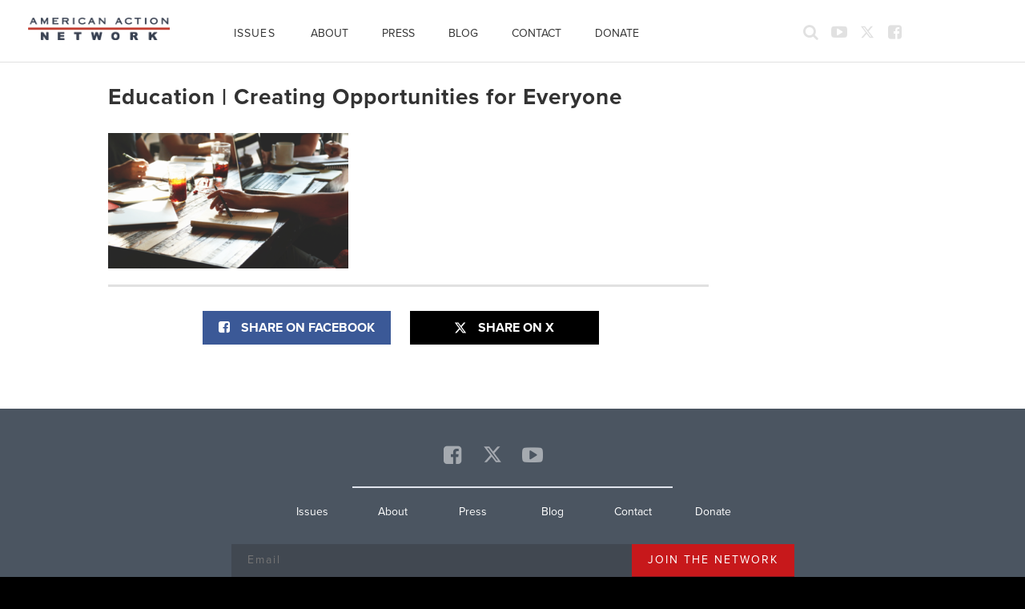

--- FILE ---
content_type: text/javascript
request_url: https://www.americanactionnetwork.org/wp-content/themes/generic/js/script.min.js?ver=1768497151
body_size: 14348
content:
if((u=>{var f=u(window);function g(){u(window).innerWidth()<992?setTimeout(g,5e3):!0!==window.__quote_interacted_with&&(!0!==window.__quote_pause&&(window.__quote_dot_index=(window.__quote_dot_index+1)%u(".quote-dot").length,m(u(u(".quote-dot").get(window.__quote_dot_index)),!1)),setTimeout(g,5e3))}function m(t,e){var i;e&&(window.__quote_interacted_with=!0),!e&&window.__quote_interacted_with||(i=t.attr("id").split("-").slice(-1)[0],u(".fa-circle").hide(),u(".fa-circle-thin").show(),t.find(".fa-circle-thin").hide(),t.find(".fa-circle").show(),u(".quote:visible").fadeOut(200,function(){u(".quote").hide(),u("#quote-"+i).fadeIn(200)}))}u(document),u(document.body),window.__quote_interacted_with=!1,window.__quote_dot_index=0,window.__quote_pause=!1,u(function(){var t,e,i,o,l,d,n,s,a,r,h,c,p;u(".take-action-menu-item").hover(function(){u(this).next().show()},function(){u(this).next().hide()}),u(".newsblog-menu-item").hover(function(){u(this).next().show()},function(){u(this).next().hide()}),(t=u(".menu-desktop-container")).find(".social-item.search").click(function(){t.addClass("expanded"),t.find(".fa-search").parent("a").fadeOut(125,function(){u(this).next("form").fadeIn(125,function(){u(this).find('input[type="text"]').focus()})})}),e=u(".mobile-menu-item-closed"),i=u(".mobile-menu-item-opened"),o=u(".mobile-menu-flyout"),e.click(function(t){return t.preventDefault(),e.hide(),i.show(),o.show(),!1}),i.click(function(t){return t.preventDefault(),o.hide(),i.hide(),e.show(),!1}),u(".quote-dot").length<=0||(setTimeout(g,5e3),u(".quote-area .read-more a").hover(function(){window.__quote_pause=!0},function(){window.__quote_pause=!1}),u(".quote-dot").click(function(){m(u(this),!0)})),0<(p=u("#youtube .body-area")).length&&(c=p.children(".url").html(),p.children(".url").remove(),u.ajax({url:c,method:"POST",dataType:"html",success:function(t){p.html(t)}})),0<(c=u(".impact-chart-ajax-trigger")).length&&c.data("url"),0<(h=u(".from-the-forum-container")).length&&(a=h.find(".spinner").data("url"),r=h.find(".spinner").data("uri"),void 0!==a)&&u.ajax({url:a,method:"POST",dataType:"html",data:{uri:r},success:function(t){h.find(".posts-container").html(t)},error:function(t,e,i){console.log(i),console.log(e),console.log("@ "+a),h.find(".spinner").remove()}}),0<(r=u("#act-now-modal")).length&&"true"!==document.cookie.replace(/(?:(?:^|.*;\s*)actNowModalShown\s*\=\s*([^;]*).*$)|^.*$/,"$1")&&(r.modal(),(r=new Date).setTime(r.getTime()+864e5),document.cookie="actNowModalShown=true; expires="+r.toString()),768<=f.innerWidth()&&u(".category-subhead").each(function(){var t=u(this),e=t.innerWidth();t.css("width",0),t.parents("a").hover(function(){t.css("width",e)},function(){t.css("width",0)})}),u(".mobile-act-overlay").click(function(){var t=u(".side-area");t.hasClass("side-show")?t.removeClass("side-show"):t.addClass("side-show")}),l=u(".ajax-load"),d=u(".ajax-spinner"),n=u('select[name="category-select"]'),window._current_count=u(".post-item:visible").length,window._current_count>=window._query_count?l.hide():(n.change(function(){l.data("enabled",!1),l.hide(),window._current_count=0,u(".post-item").remove(),u(".no-post").remove();var t=n.val();"all"===t?l.removeData("category"):l.data("category",t),l.data("nextpage",1),l.data("get_total_count","yes"),l.data("enabled",!0),l.click()}),l.click(function(t){t.preventDefault();var t=u(this).data("posttype"),e=u(this).data("endpoint"),i=u(this).data("nextpage"),o=u(this).data("enabled"),n=u(this).data("category"),s=u(this).data("get_total_count"),a=u(this).data("uri"),r=u(this).data("s");if(+o){if(u(this).data("enabled",!1),u('[data-hidecard="yes"]').attr("data-hidecard","no"),!s&&window._current_count!=u(".post-item:visible").length)return window._current_count=u(".post-item:visible").length,u(this).data("enabled",!0),window._current_count>=window._query_count?(u(this).data("enabled",!1),void l.hide()):void 0;l.hide(),d.show(),u(this).data("nextpage",+i+1);o={};o.page=i,t&&(o.post_type=t),n&&(o.category_name=n),s&&(o.get_total_count=!0),r&&(o.s=r),a&&(o.uri=a),u.ajax({url:e,method:"POST",data:o,dataType:"html",success:function(e){window._current_count+=u(e).filter(function(t){return u(u(e).get(t)).is(".post-item")}).length,u(e).insertBefore(l.parent()),l.removeData("get_total_count"),d.hide(),0===window._query_count&&u('<div class="no-post">No posts found. Please try a different query.</div>').insertBefore(l),window._current_count<window._query_count?(l.data("enabled",!0),l.show()):l.hide()},error:function(){}})}})),u(".pre-read-more a").click(function(t){return t.preventDefault(),u(".pre-read-more").hide(),u(".post-read-more").show(),!1}),(s=window.location.hash).includes("form")&&(window.location.hash="",s=s.substr(1),0<u("#"+s).length)&&0<u(".form_ty_"+s).length&&(u("#"+s).hide(),u(".form_ty_"+s).show())})})(jQuery),"undefined"==typeof jQuery)throw new Error("Bootstrap's JavaScript requires jQuery");(()=>{var t=jQuery.fn.jquery.split(" ")[0].split(".");if(t[0]<2&&t[1]<9||1==t[0]&&9==t[1]&&t[2]<1||3<t[0])throw new Error("Bootstrap's JavaScript requires jQuery version 1.9.1 or higher, but lower than version 4")})(),(o=>{o.fn.emulateTransitionEnd=function(t){var e=!1,i=this;return o(this).one("bsTransitionEnd",function(){e=!0}),setTimeout(function(){e||o(i).trigger(o.support.transition.end)},t),this},o(function(){o.support.transition=(()=>{var t,e=document.createElement("bootstrap"),i={WebkitTransition:"webkitTransitionEnd",MozTransition:"transitionend",OTransition:"oTransitionEnd otransitionend",transition:"transitionend"};for(t in i)if(void 0!==e.style[t])return{end:i[t]};return!1})(),o.support.transition&&(o.event.special.bsTransitionEnd={bindType:o.support.transition.end,delegateType:o.support.transition.end,handle:function(t){if(o(t.target).is(this))return t.handleObj.handler.apply(this,arguments)}})})})(jQuery),(s=>{function a(t){s(t).on("click",e,this.close)}var e='[data-dismiss="alert"]',t=(a.VERSION="3.4.1",a.TRANSITION_DURATION=150,a.prototype.close=function(t){var e=s(this),i=e.attr("data-target"),o=(i="#"===(i=i||(i=e.attr("href"))&&i.replace(/.*(?=#[^\s]*$)/,""))?[]:i,s(document).find(i));function n(){o.detach().trigger("closed.bs.alert").remove()}t&&t.preventDefault(),(o=o.length?o:e.closest(".alert")).trigger(t=s.Event("close.bs.alert")),t.isDefaultPrevented()||(o.removeClass("in"),s.support.transition&&o.hasClass("fade")?o.one("bsTransitionEnd",n).emulateTransitionEnd(a.TRANSITION_DURATION):n())},s.fn.alert);s.fn.alert=function(i){return this.each(function(){var t=s(this),e=t.data("bs.alert");e||t.data("bs.alert",e=new a(this)),"string"==typeof i&&e[i].call(t)})},s.fn.alert.Constructor=a,s.fn.alert.noConflict=function(){return s.fn.alert=t,this},s(document).on("click.bs.alert.data-api",e,a.prototype.close)})(jQuery),(s=>{function o(t,e){this.$element=s(t),this.options=s.extend({},o.DEFAULTS,e),this.isLoading=!1}function i(i){return this.each(function(){var t=s(this),e=t.data("bs.button");e||t.data("bs.button",e=new o(this,"object"==typeof i&&i)),"toggle"==i?e.toggle():i&&e.setState(i)})}o.VERSION="3.4.1",o.DEFAULTS={loadingText:"loading..."},o.prototype.setState=function(t){var e="disabled",i=this.$element,o=i.is("input")?"val":"html",n=i.data();t+="Text",null==n.resetText&&i.data("resetText",i[o]()),setTimeout(s.proxy(function(){i[o]((null==n[t]?this.options:n)[t]),"loadingText"==t?(this.isLoading=!0,i.addClass(e).attr(e,e).prop(e,!0)):this.isLoading&&(this.isLoading=!1,i.removeClass(e).removeAttr(e).prop(e,!1))},this),0)},o.prototype.toggle=function(){var t,e=!0,i=this.$element.closest('[data-toggle="buttons"]');i.length?("radio"==(t=this.$element.find("input")).prop("type")?(t.prop("checked")&&(e=!1),i.find(".active").removeClass("active"),this.$element.addClass("active")):"checkbox"==t.prop("type")&&(t.prop("checked")!==this.$element.hasClass("active")&&(e=!1),this.$element.toggleClass("active")),t.prop("checked",this.$element.hasClass("active")),e&&t.trigger("change")):(this.$element.attr("aria-pressed",!this.$element.hasClass("active")),this.$element.toggleClass("active"))};var t=s.fn.button;s.fn.button=i,s.fn.button.Constructor=o,s.fn.button.noConflict=function(){return s.fn.button=t,this},s(document).on("click.bs.button.data-api",'[data-toggle^="button"]',function(t){var e=s(t.target).closest(".btn");i.call(e,"toggle"),s(t.target).is('input[type="radio"], input[type="checkbox"]')||(t.preventDefault(),(e.is("input,button")?e:e.find("input:visible,button:visible").first()).trigger("focus"))}).on("focus.bs.button.data-api blur.bs.button.data-api",'[data-toggle^="button"]',function(t){s(t.target).closest(".btn").toggleClass("focus",/^focus(in)?$/.test(t.type))})})(jQuery),(d=>{function h(t,e){this.$element=d(t),this.$indicators=this.$element.find(".carousel-indicators"),this.options=e,this.paused=null,this.sliding=null,this.interval=null,this.$active=null,this.$items=null,this.options.keyboard&&this.$element.on("keydown.bs.carousel",d.proxy(this.keydown,this)),"hover"!=this.options.pause||"ontouchstart"in document.documentElement||this.$element.on("mouseenter.bs.carousel",d.proxy(this.pause,this)).on("mouseleave.bs.carousel",d.proxy(this.cycle,this))}function n(n){return this.each(function(){var t=d(this),e=t.data("bs.carousel"),i=d.extend({},h.DEFAULTS,t.data(),"object"==typeof n&&n),o="string"==typeof n?n:i.slide;e||t.data("bs.carousel",e=new h(this,i)),"number"==typeof n?e.to(n):o?e[o]():i.interval&&e.pause().cycle()})}function t(t){var e,i=d(this),o=(o=i.attr("href"))&&o.replace(/.*(?=#[^\s]+$)/,""),o=i.attr("data-target")||o;(o=d(document).find(o)).hasClass("carousel")&&(e=d.extend({},o.data(),i.data()),(i=i.attr("data-slide-to"))&&(e.interval=!1),n.call(o,e),i&&o.data("bs.carousel").to(i),t.preventDefault())}h.VERSION="3.4.1",h.TRANSITION_DURATION=600,h.DEFAULTS={interval:5e3,pause:"hover",wrap:!0,keyboard:!0},h.prototype.keydown=function(t){if(!/input|textarea/i.test(t.target.tagName)){switch(t.which){case 37:this.prev();break;case 39:this.next();break;default:return}t.preventDefault()}},h.prototype.cycle=function(t){return t||(this.paused=!1),this.interval&&clearInterval(this.interval),this.options.interval&&!this.paused&&(this.interval=setInterval(d.proxy(this.next,this),this.options.interval)),this},h.prototype.getItemIndex=function(t){return this.$items=t.parent().children(".item"),this.$items.index(t||this.$active)},h.prototype.getItemForDirection=function(t,e){var i=this.getItemIndex(e);return("prev"==t&&0===i||"next"==t&&i==this.$items.length-1)&&!this.options.wrap?e:(e=(i+("prev"==t?-1:1))%this.$items.length,this.$items.eq(e))},h.prototype.to=function(t){var e=this,i=this.getItemIndex(this.$active=this.$element.find(".item.active"));if(!(t>this.$items.length-1||t<0))return this.sliding?this.$element.one("slid.bs.carousel",function(){e.to(t)}):i==t?this.pause().cycle():this.slide(i<t?"next":"prev",this.$items.eq(t))},h.prototype.pause=function(t){return t||(this.paused=!0),this.$element.find(".next, .prev").length&&d.support.transition&&(this.$element.trigger(d.support.transition.end),this.cycle(!0)),this.interval=clearInterval(this.interval),this},h.prototype.next=function(){if(!this.sliding)return this.slide("next")},h.prototype.prev=function(){if(!this.sliding)return this.slide("prev")},h.prototype.slide=function(t,e){var i,o,n,s=this.$element.find(".item.active"),a=e||this.getItemForDirection(t,s),e=this.interval,r="next"==t?"left":"right",l=this;return a.hasClass("active")?this.sliding=!1:(i=a[0],o=d.Event("slide.bs.carousel",{relatedTarget:i,direction:r}),this.$element.trigger(o),o.isDefaultPrevented()?void 0:(this.sliding=!0,e&&this.pause(),this.$indicators.length&&(this.$indicators.find(".active").removeClass("active"),o=d(this.$indicators.children()[this.getItemIndex(a)]))&&o.addClass("active"),n=d.Event("slid.bs.carousel",{relatedTarget:i,direction:r}),d.support.transition&&this.$element.hasClass("slide")?(a.addClass(t),"object"==typeof a&&a.length&&a[0].offsetWidth,s.addClass(r),a.addClass(r),s.one("bsTransitionEnd",function(){a.removeClass([t,r].join(" ")).addClass("active"),s.removeClass(["active",r].join(" ")),l.sliding=!1,setTimeout(function(){l.$element.trigger(n)},0)}).emulateTransitionEnd(h.TRANSITION_DURATION)):(s.removeClass("active"),a.addClass("active"),this.sliding=!1,this.$element.trigger(n)),e&&this.cycle(),this))};var e=d.fn.carousel;d.fn.carousel=n,d.fn.carousel.Constructor=h,d.fn.carousel.noConflict=function(){return d.fn.carousel=e,this},d(document).on("click.bs.carousel.data-api","[data-slide]",t).on("click.bs.carousel.data-api","[data-slide-to]",t),d(window).on("load",function(){d('[data-ride="carousel"]').each(function(){var t=d(this);n.call(t,t.data())})})})(jQuery),(n=>{function s(t,e){this.$element=n(t),this.options=n.extend({},s.DEFAULTS,e),this.$trigger=n('[data-toggle="collapse"][href="#'+t.id+'"],[data-toggle="collapse"][data-target="#'+t.id+'"]'),this.transitioning=null,this.options.parent?this.$parent=this.getParent():this.addAriaAndCollapsedClass(this.$element,this.$trigger),this.options.toggle&&this.toggle()}function i(t){t=t.attr("data-target")||(t=t.attr("href"))&&t.replace(/.*(?=#[^\s]+$)/,"");return n(document).find(t)}function a(o){return this.each(function(){var t=n(this),e=t.data("bs.collapse"),i=n.extend({},s.DEFAULTS,t.data(),"object"==typeof o&&o);!e&&i.toggle&&/show|hide/.test(o)&&(i.toggle=!1),e||t.data("bs.collapse",e=new s(this,i)),"string"==typeof o&&e[o]()})}s.VERSION="3.4.1",s.TRANSITION_DURATION=350,s.DEFAULTS={toggle:!0},s.prototype.dimension=function(){return this.$element.hasClass("width")?"width":"height"},s.prototype.show=function(){if(!this.transitioning&&!this.$element.hasClass("in")){var t=this.$parent&&this.$parent.children(".panel").children(".in, .collapsing");if(!(t&&t.length&&(o=t.data("bs.collapse"))&&o.transitioning)){var e=n.Event("show.bs.collapse");if(this.$element.trigger(e),!e.isDefaultPrevented()){t&&t.length&&(a.call(t,"hide"),o||t.data("bs.collapse",null));var i=this.dimension(),e=(this.$element.removeClass("collapse").addClass("collapsing")[i](0).attr("aria-expanded",!0),this.$trigger.removeClass("collapsed").attr("aria-expanded",!0),this.transitioning=1,function(){this.$element.removeClass("collapsing").addClass("collapse in")[i](""),this.transitioning=0,this.$element.trigger("shown.bs.collapse")});if(!n.support.transition)return e.call(this);var o=n.camelCase(["scroll",i].join("-"));this.$element.one("bsTransitionEnd",n.proxy(e,this)).emulateTransitionEnd(s.TRANSITION_DURATION)[i](this.$element[0][o])}}}},s.prototype.hide=function(){if(!this.transitioning&&this.$element.hasClass("in")){var t=n.Event("hide.bs.collapse");if(this.$element.trigger(t),!t.isDefaultPrevented()){var t=this.dimension(),e=(this.$element[t](this.$element[t]())[0].offsetHeight,this.$element.addClass("collapsing").removeClass("collapse in").attr("aria-expanded",!1),this.$trigger.addClass("collapsed").attr("aria-expanded",!1),this.transitioning=1,function(){this.transitioning=0,this.$element.removeClass("collapsing").addClass("collapse").trigger("hidden.bs.collapse")});if(!n.support.transition)return e.call(this);this.$element[t](0).one("bsTransitionEnd",n.proxy(e,this)).emulateTransitionEnd(s.TRANSITION_DURATION)}}},s.prototype.toggle=function(){this[this.$element.hasClass("in")?"hide":"show"]()},s.prototype.getParent=function(){return n(document).find(this.options.parent).find('[data-toggle="collapse"][data-parent="'+this.options.parent+'"]').each(n.proxy(function(t,e){e=n(e);this.addAriaAndCollapsedClass(i(e),e)},this)).end()},s.prototype.addAriaAndCollapsedClass=function(t,e){var i=t.hasClass("in");t.attr("aria-expanded",i),e.toggleClass("collapsed",!i).attr("aria-expanded",i)};var t=n.fn.collapse;n.fn.collapse=a,n.fn.collapse.Constructor=s,n.fn.collapse.noConflict=function(){return n.fn.collapse=t,this},n(document).on("click.bs.collapse.data-api",'[data-toggle="collapse"]',function(t){var e=n(this),t=(e.attr("data-target")||t.preventDefault(),i(e)),e=t.data("bs.collapse")?"toggle":e.data();a.call(t,e)})})(jQuery),(n=>{function o(t){n(t).on("click.bs.dropdown",this.toggle)}var s='[data-toggle="dropdown"]';function a(t){var e=t.attr("data-target"),e="#"!==(e=e||(e=t.attr("href"))&&/#[A-Za-z]/.test(e)&&e.replace(/.*(?=#[^\s]*$)/,""))?n(document).find(e):null;return e&&e.length?e:t.parent()}function r(o){o&&3===o.which||(n(".dropdown-backdrop").remove(),n(s).each(function(){var t=n(this),e=a(t),i={relatedTarget:this};!e.hasClass("open")||o&&"click"==o.type&&/input|textarea/i.test(o.target.tagName)&&n.contains(e[0],o.target)||(e.trigger(o=n.Event("hide.bs.dropdown",i)),o.isDefaultPrevented())||(t.attr("aria-expanded","false"),e.removeClass("open").trigger(n.Event("hidden.bs.dropdown",i)))}))}o.VERSION="3.4.1",o.prototype.toggle=function(t){var e=n(this);if(!e.is(".disabled, :disabled")){var i=a(e),o=i.hasClass("open");if(r(),!o){"ontouchstart"in document.documentElement&&!i.closest(".navbar-nav").length&&n(document.createElement("div")).addClass("dropdown-backdrop").insertAfter(n(this)).on("click",r);o={relatedTarget:this};if(i.trigger(t=n.Event("show.bs.dropdown",o)),t.isDefaultPrevented())return;e.trigger("focus").attr("aria-expanded","true"),i.toggleClass("open").trigger(n.Event("shown.bs.dropdown",o))}return!1}},o.prototype.keydown=function(t){if(/(38|40|27|32)/.test(t.which)&&!/input|textarea/i.test(t.target.tagName)){var e=n(this);if(t.preventDefault(),t.stopPropagation(),!e.is(".disabled, :disabled")){var i=a(e),o=i.hasClass("open");if(!o&&27!=t.which||o&&27==t.which)return 27==t.which&&i.find(s).trigger("focus"),e.trigger("click");o=i.find(".dropdown-menu li:not(.disabled):visible a");o.length&&(e=o.index(t.target),38==t.which&&0<e&&e--,40==t.which&&e<o.length-1&&e++,o.eq(e=~e?e:0).trigger("focus"))}}};var t=n.fn.dropdown;n.fn.dropdown=function(i){return this.each(function(){var t=n(this),e=t.data("bs.dropdown");e||t.data("bs.dropdown",e=new o(this)),"string"==typeof i&&e[i].call(t)})},n.fn.dropdown.Constructor=o,n.fn.dropdown.noConflict=function(){return n.fn.dropdown=t,this},n(document).on("click.bs.dropdown.data-api",r).on("click.bs.dropdown.data-api",".dropdown form",function(t){t.stopPropagation()}).on("click.bs.dropdown.data-api",s,o.prototype.toggle).on("keydown.bs.dropdown.data-api",s,o.prototype.keydown).on("keydown.bs.dropdown.data-api",".dropdown-menu",o.prototype.keydown)})(jQuery),(s=>{function a(t,e){this.options=e,this.$body=s(document.body),this.$element=s(t),this.$dialog=this.$element.find(".modal-dialog"),this.$backdrop=null,this.isShown=null,this.originalBodyPad=null,this.scrollbarWidth=0,this.ignoreBackdropClick=!1,this.fixedContent=".navbar-fixed-top, .navbar-fixed-bottom",this.options.remote&&this.$element.find(".modal-content").load(this.options.remote,s.proxy(function(){this.$element.trigger("loaded.bs.modal")},this))}function r(o,n){return this.each(function(){var t=s(this),e=t.data("bs.modal"),i=s.extend({},a.DEFAULTS,t.data(),"object"==typeof o&&o);e||t.data("bs.modal",e=new a(this,i)),"string"==typeof o?e[o](n):i.show&&e.show(n)})}a.VERSION="3.4.1",a.TRANSITION_DURATION=300,a.BACKDROP_TRANSITION_DURATION=150,a.DEFAULTS={backdrop:!0,keyboard:!0,show:!0},a.prototype.toggle=function(t){return this.isShown?this.hide():this.show(t)},a.prototype.show=function(i){var o=this,t=s.Event("show.bs.modal",{relatedTarget:i});this.$element.trigger(t),this.isShown||t.isDefaultPrevented()||(this.isShown=!0,this.checkScrollbar(),this.setScrollbar(),this.$body.addClass("modal-open"),this.escape(),this.resize(),this.$element.on("click.dismiss.bs.modal",'[data-dismiss="modal"]',s.proxy(this.hide,this)),this.$dialog.on("mousedown.dismiss.bs.modal",function(){o.$element.one("mouseup.dismiss.bs.modal",function(t){s(t.target).is(o.$element)&&(o.ignoreBackdropClick=!0)})}),this.backdrop(function(){var t=s.support.transition&&o.$element.hasClass("fade"),e=(o.$element.parent().length||o.$element.appendTo(o.$body),o.$element.show().scrollTop(0),o.adjustDialog(),t&&o.$element[0].offsetWidth,o.$element.addClass("in"),o.enforceFocus(),s.Event("shown.bs.modal",{relatedTarget:i}));t?o.$dialog.one("bsTransitionEnd",function(){o.$element.trigger("focus").trigger(e)}).emulateTransitionEnd(a.TRANSITION_DURATION):o.$element.trigger("focus").trigger(e)}))},a.prototype.hide=function(t){t&&t.preventDefault(),t=s.Event("hide.bs.modal"),this.$element.trigger(t),this.isShown&&!t.isDefaultPrevented()&&(this.isShown=!1,this.escape(),this.resize(),s(document).off("focusin.bs.modal"),this.$element.removeClass("in").off("click.dismiss.bs.modal").off("mouseup.dismiss.bs.modal"),this.$dialog.off("mousedown.dismiss.bs.modal"),s.support.transition&&this.$element.hasClass("fade")?this.$element.one("bsTransitionEnd",s.proxy(this.hideModal,this)).emulateTransitionEnd(a.TRANSITION_DURATION):this.hideModal())},a.prototype.enforceFocus=function(){s(document).off("focusin.bs.modal").on("focusin.bs.modal",s.proxy(function(t){document===t.target||this.$element[0]===t.target||this.$element.has(t.target).length||this.$element.trigger("focus")},this))},a.prototype.escape=function(){this.isShown&&this.options.keyboard?this.$element.on("keydown.dismiss.bs.modal",s.proxy(function(t){27==t.which&&this.hide()},this)):this.isShown||this.$element.off("keydown.dismiss.bs.modal")},a.prototype.resize=function(){this.isShown?s(window).on("resize.bs.modal",s.proxy(this.handleUpdate,this)):s(window).off("resize.bs.modal")},a.prototype.hideModal=function(){var t=this;this.$element.hide(),this.backdrop(function(){t.$body.removeClass("modal-open"),t.resetAdjustments(),t.resetScrollbar(),t.$element.trigger("hidden.bs.modal")})},a.prototype.removeBackdrop=function(){this.$backdrop&&this.$backdrop.remove(),this.$backdrop=null},a.prototype.backdrop=function(t){var e,i=this,o=this.$element.hasClass("fade")?"fade":"";this.isShown&&this.options.backdrop?(e=s.support.transition&&o,this.$backdrop=s(document.createElement("div")).addClass("modal-backdrop "+o).appendTo(this.$body),this.$element.on("click.dismiss.bs.modal",s.proxy(function(t){this.ignoreBackdropClick?this.ignoreBackdropClick=!1:t.target===t.currentTarget&&("static"==this.options.backdrop?this.$element[0].focus():this.hide())},this)),e&&this.$backdrop[0].offsetWidth,this.$backdrop.addClass("in"),t&&(e?this.$backdrop.one("bsTransitionEnd",t).emulateTransitionEnd(a.BACKDROP_TRANSITION_DURATION):t())):!this.isShown&&this.$backdrop?(this.$backdrop.removeClass("in"),o=function(){i.removeBackdrop(),t&&t()},s.support.transition&&this.$element.hasClass("fade")?this.$backdrop.one("bsTransitionEnd",o).emulateTransitionEnd(a.BACKDROP_TRANSITION_DURATION):o()):t&&t()},a.prototype.handleUpdate=function(){this.adjustDialog()},a.prototype.adjustDialog=function(){var t=this.$element[0].scrollHeight>document.documentElement.clientHeight;this.$element.css({paddingLeft:!this.bodyIsOverflowing&&t?this.scrollbarWidth:"",paddingRight:this.bodyIsOverflowing&&!t?this.scrollbarWidth:""})},a.prototype.resetAdjustments=function(){this.$element.css({paddingLeft:"",paddingRight:""})},a.prototype.checkScrollbar=function(){var t,e=window.innerWidth;e||(e=(t=document.documentElement.getBoundingClientRect()).right-Math.abs(t.left)),this.bodyIsOverflowing=document.body.clientWidth<e,this.scrollbarWidth=this.measureScrollbar()},a.prototype.setScrollbar=function(){var t=parseInt(this.$body.css("padding-right")||0,10),n=(this.originalBodyPad=document.body.style.paddingRight||"",this.scrollbarWidth);this.bodyIsOverflowing&&(this.$body.css("padding-right",t+n),s(this.fixedContent).each(function(t,e){var i=e.style.paddingRight,o=s(e).css("padding-right");s(e).data("padding-right",i).css("padding-right",parseFloat(o)+n+"px")}))},a.prototype.resetScrollbar=function(){this.$body.css("padding-right",this.originalBodyPad),s(this.fixedContent).each(function(t,e){var i=s(e).data("padding-right");s(e).removeData("padding-right"),e.style.paddingRight=i||""})},a.prototype.measureScrollbar=function(){var t=document.createElement("div"),e=(t.className="modal-scrollbar-measure",this.$body.append(t),t.offsetWidth-t.clientWidth);return this.$body[0].removeChild(t),e};var t=s.fn.modal;s.fn.modal=r,s.fn.modal.Constructor=a,s.fn.modal.noConflict=function(){return s.fn.modal=t,this},s(document).on("click.bs.modal.data-api",'[data-toggle="modal"]',function(t){var e=s(this),i=e.attr("href"),o=e.attr("data-target")||i&&i.replace(/.*(?=#[^\s]+$)/,""),n=s(document).find(o),o=n.data("bs.modal")?"toggle":s.extend({remote:!/#/.test(i)&&i},n.data(),e.data());e.is("a")&&t.preventDefault(),n.one("show.bs.modal",function(t){t.isDefaultPrevented()||n.one("hidden.bs.modal",function(){e.is(":visible")&&e.trigger("focus")})}),r.call(n,o,this)})})(jQuery),(u=>{var o=["sanitize","whiteList","sanitizeFn"],f=["background","cite","href","itemtype","longdesc","poster","src","xlink:href"],g=/^(?:(?:https?|mailto|ftp|tel|file):|[^&:/?#]*(?:[/?#]|$))/gi,m=/^data:(?:image\/(?:bmp|gif|jpeg|jpg|png|tiff|webp)|video\/(?:mpeg|mp4|ogg|webm)|audio\/(?:mp3|oga|ogg|opus));base64,[a-z0-9+/]+=*$/i;function n(t,e,i){if(0===t.length)return t;if(i&&"function"==typeof i)return i(t);if(!document.implementation||!document.implementation.createHTMLDocument)return t;i=document.implementation.createHTMLDocument("sanitization");i.body.innerHTML=t;for(var o=u.map(e,function(t,e){return e}),n=u(i.body).find("*"),s=0,a=n.length;s<a;s++){var r=n[s],l=r.nodeName.toLowerCase();if(-1!==u.inArray(l,o))for(var d=u.map(r.attributes,function(t){return t}),h=[].concat(e["*"]||[],e[l]||[]),c=0,p=d.length;c<p;c++)((t,e)=>{var i=t.nodeName.toLowerCase();if(-1!==u.inArray(i,e))return-1===u.inArray(i,f)||Boolean(t.nodeValue.match(g)||t.nodeValue.match(m));for(var o=u(e).filter(function(t,e){return e instanceof RegExp}),n=0,s=o.length;n<s;n++)if(i.match(o[n]))return 1})(d[c],h)||r.removeAttribute(d[c].nodeName);else r.parentNode.removeChild(r)}return i.body.innerHTML}function l(t,e){this.type=null,this.options=null,this.enabled=null,this.timeout=null,this.hoverState=null,this.$element=null,this.inState=null,this.init("tooltip",t,e)}l.VERSION="3.4.1",l.TRANSITION_DURATION=150,l.DEFAULTS={animation:!0,placement:"top",selector:!1,template:'<div class="tooltip" role="tooltip"><div class="tooltip-arrow"></div><div class="tooltip-inner"></div></div>',trigger:"hover focus",title:"",delay:0,html:!1,container:!1,viewport:{selector:"body",padding:0},sanitize:!0,sanitizeFn:null,whiteList:{"*":["class","dir","id","lang","role",/^aria-[\w-]*$/i],a:["target","href","title","rel"],area:[],b:[],br:[],col:[],code:[],div:[],em:[],hr:[],h1:[],h2:[],h3:[],h4:[],h5:[],h6:[],i:[],img:["src","alt","title","width","height"],li:[],ol:[],p:[],pre:[],s:[],small:[],span:[],sub:[],sup:[],strong:[],u:[],ul:[]}},l.prototype.init=function(t,e,i){if(this.enabled=!0,this.type=t,this.$element=u(e),this.options=this.getOptions(i),this.$viewport=this.options.viewport&&u(document).find(u.isFunction(this.options.viewport)?this.options.viewport.call(this,this.$element):this.options.viewport.selector||this.options.viewport),this.inState={click:!1,hover:!1,focus:!1},this.$element[0]instanceof document.constructor&&!this.options.selector)throw new Error("`selector` option must be specified when initializing "+this.type+" on the window.document object!");for(var o=this.options.trigger.split(" "),n=o.length;n--;){var s,a=o[n];"click"==a?this.$element.on("click."+this.type,this.options.selector,u.proxy(this.toggle,this)):"manual"!=a&&(s="hover"==a?"mouseleave":"focusout",this.$element.on(("hover"==a?"mouseenter":"focusin")+"."+this.type,this.options.selector,u.proxy(this.enter,this)),this.$element.on(s+"."+this.type,this.options.selector,u.proxy(this.leave,this)))}this.options.selector?this._options=u.extend({},this.options,{trigger:"manual",selector:""}):this.fixTitle()},l.prototype.getDefaults=function(){return l.DEFAULTS},l.prototype.getOptions=function(t){var e,i=this.$element.data();for(e in i)i.hasOwnProperty(e)&&-1!==u.inArray(e,o)&&delete i[e];return(t=u.extend({},this.getDefaults(),i,t)).delay&&"number"==typeof t.delay&&(t.delay={show:t.delay,hide:t.delay}),t.sanitize&&(t.template=n(t.template,t.whiteList,t.sanitizeFn)),t},l.prototype.getDelegateOptions=function(){var i={},o=this.getDefaults();return this._options&&u.each(this._options,function(t,e){o[t]!=e&&(i[t]=e)}),i},l.prototype.enter=function(t){var e=t instanceof this.constructor?t:u(t.currentTarget).data("bs."+this.type);if(e||(e=new this.constructor(t.currentTarget,this.getDelegateOptions()),u(t.currentTarget).data("bs."+this.type,e)),t instanceof u.Event&&(e.inState["focusin"==t.type?"focus":"hover"]=!0),e.tip().hasClass("in")||"in"==e.hoverState)e.hoverState="in";else{if(clearTimeout(e.timeout),e.hoverState="in",!e.options.delay||!e.options.delay.show)return e.show();e.timeout=setTimeout(function(){"in"==e.hoverState&&e.show()},e.options.delay.show)}},l.prototype.isInStateTrue=function(){for(var t in this.inState)if(this.inState[t])return!0;return!1},l.prototype.leave=function(t){var e=t instanceof this.constructor?t:u(t.currentTarget).data("bs."+this.type);if(e||(e=new this.constructor(t.currentTarget,this.getDelegateOptions()),u(t.currentTarget).data("bs."+this.type,e)),t instanceof u.Event&&(e.inState["focusout"==t.type?"focus":"hover"]=!1),!e.isInStateTrue()){if(clearTimeout(e.timeout),e.hoverState="out",!e.options.delay||!e.options.delay.hide)return e.hide();e.timeout=setTimeout(function(){"out"==e.hoverState&&e.hide()},e.options.delay.hide)}},l.prototype.show=function(){var e,t,i,o,n,s,a,r=u.Event("show.bs."+this.type);this.hasContent()&&this.enabled&&(this.$element.trigger(r),n=u.contains(this.$element[0].ownerDocument.documentElement,this.$element[0]),!r.isDefaultPrevented())&&n&&(r=(e=this).tip(),n=this.getUID(this.type),this.setContent(),r.attr("id",n),this.$element.attr("aria-describedby",n),this.options.animation&&r.addClass("fade"),n="function"==typeof this.options.placement?this.options.placement.call(this,r[0],this.$element[0]):this.options.placement,(a=(t=/\s?auto?\s?/i).test(n))&&(n=n.replace(t,"")||"top"),r.detach().css({top:0,left:0,display:"block"}).addClass(n).data("bs."+this.type,this),this.options.container?r.appendTo(u(document).find(this.options.container)):r.insertAfter(this.$element),this.$element.trigger("inserted.bs."+this.type),t=this.getPosition(),i=r[0].offsetWidth,o=r[0].offsetHeight,a&&(a=n,s=this.getPosition(this.$viewport),n="bottom"==n&&t.bottom+o>s.bottom?"top":"top"==n&&t.top-o<s.top?"bottom":"right"==n&&t.right+i>s.width?"left":"left"==n&&t.left-i<s.left?"right":n,r.removeClass(a).addClass(n)),s=this.getCalculatedOffset(n,t,i,o),this.applyPlacement(s,n),a=function(){var t=e.hoverState;e.$element.trigger("shown.bs."+e.type),e.hoverState=null,"out"==t&&e.leave(e)},u.support.transition&&this.$tip.hasClass("fade")?r.one("bsTransitionEnd",a).emulateTransitionEnd(l.TRANSITION_DURATION):a())},l.prototype.applyPlacement=function(t,e){var i=this.tip(),o=i[0].offsetWidth,n=i[0].offsetHeight,s=parseInt(i.css("margin-top"),10),a=parseInt(i.css("margin-left"),10),s=(isNaN(s)&&(s=0),isNaN(a)&&(a=0),t.top+=s,t.left+=a,u.offset.setOffset(i[0],u.extend({using:function(t){i.css({top:Math.round(t.top),left:Math.round(t.left)})}},t),0),i.addClass("in"),i[0].offsetWidth),a=i[0].offsetHeight,r=("top"==e&&a!=n&&(t.top=t.top+n-a),this.getViewportAdjustedDelta(e,t,s,a)),e=(r.left?t.left+=r.left:t.top+=r.top,/top|bottom/.test(e)),o=e?2*r.left-o+s:2*r.top-n+a,s=e?"offsetWidth":"offsetHeight";i.offset(t),this.replaceArrow(o,i[0][s],e)},l.prototype.replaceArrow=function(t,e,i){this.arrow().css(i?"left":"top",50*(1-t/e)+"%").css(i?"top":"left","")},l.prototype.setContent=function(){var t=this.tip(),e=this.getTitle();this.options.html?(this.options.sanitize&&(e=n(e,this.options.whiteList,this.options.sanitizeFn)),t.find(".tooltip-inner").html(e)):t.find(".tooltip-inner").text(e),t.removeClass("fade in top bottom left right")},l.prototype.hide=function(t){var e=this,i=u(this.$tip),o=u.Event("hide.bs."+this.type);function n(){"in"!=e.hoverState&&i.detach(),e.$element&&e.$element.removeAttr("aria-describedby").trigger("hidden.bs."+e.type),t&&t()}if(this.$element.trigger(o),!o.isDefaultPrevented())return i.removeClass("in"),u.support.transition&&i.hasClass("fade")?i.one("bsTransitionEnd",n).emulateTransitionEnd(l.TRANSITION_DURATION):n(),this.hoverState=null,this},l.prototype.fixTitle=function(){var t=this.$element;!t.attr("title")&&"string"==typeof t.attr("data-original-title")||t.attr("data-original-title",t.attr("title")||"").attr("title","")},l.prototype.hasContent=function(){return this.getTitle()},l.prototype.getPosition=function(t){var e=(t=t||this.$element)[0],i="BODY"==e.tagName,o=e.getBoundingClientRect(),e=(null==o.width&&(o=u.extend({},o,{width:o.right-o.left,height:o.bottom-o.top})),window.SVGElement&&e instanceof window.SVGElement),e=i?{top:0,left:0}:e?null:t.offset(),t={scroll:i?document.documentElement.scrollTop||document.body.scrollTop:t.scrollTop()},i=i?{width:u(window).width(),height:u(window).height()}:null;return u.extend({},o,t,i,e)},l.prototype.getCalculatedOffset=function(t,e,i,o){return"bottom"==t?{top:e.top+e.height,left:e.left+e.width/2-i/2}:"top"==t?{top:e.top-o,left:e.left+e.width/2-i/2}:"left"==t?{top:e.top+e.height/2-o/2,left:e.left-i}:{top:e.top+e.height/2-o/2,left:e.left+e.width}},l.prototype.getViewportAdjustedDelta=function(t,e,i,o){var n,s,a={top:0,left:0};return this.$viewport&&(n=this.options.viewport&&this.options.viewport.padding||0,s=this.getPosition(this.$viewport),/right|left/.test(t)?(t=e.top-n-s.scroll,o=e.top+n-s.scroll+o,t<s.top?a.top=s.top-t:o>s.top+s.height&&(a.top=s.top+s.height-o)):(t=e.left-n,o=e.left+n+i,t<s.left?a.left=s.left-t:o>s.right&&(a.left=s.left+s.width-o))),a},l.prototype.getTitle=function(){var t=this.$element,e=this.options;return t.attr("data-original-title")||("function"==typeof e.title?e.title.call(t[0]):e.title)},l.prototype.getUID=function(t){for(;t+=~~(1e6*Math.random()),document.getElementById(t););return t},l.prototype.tip=function(){if(this.$tip||(this.$tip=u(this.options.template),1==this.$tip.length))return this.$tip;throw new Error(this.type+" `template` option must consist of exactly 1 top-level element!")},l.prototype.arrow=function(){return this.$arrow=this.$arrow||this.tip().find(".tooltip-arrow")},l.prototype.enable=function(){this.enabled=!0},l.prototype.disable=function(){this.enabled=!1},l.prototype.toggleEnabled=function(){this.enabled=!this.enabled},l.prototype.toggle=function(t){var e=this;t&&!(e=u(t.currentTarget).data("bs."+this.type))&&(e=new this.constructor(t.currentTarget,this.getDelegateOptions()),u(t.currentTarget).data("bs."+this.type,e)),t?(e.inState.click=!e.inState.click,e.isInStateTrue()?e.enter(e):e.leave(e)):e.tip().hasClass("in")?e.leave(e):e.enter(e)},l.prototype.destroy=function(){var t=this;clearTimeout(this.timeout),this.hide(function(){t.$element.off("."+t.type).removeData("bs."+t.type),t.$tip&&t.$tip.detach(),t.$tip=null,t.$arrow=null,t.$viewport=null,t.$element=null})},l.prototype.sanitizeHtml=function(t){return n(t,this.options.whiteList,this.options.sanitizeFn)};var t=u.fn.tooltip;u.fn.tooltip=function(o){return this.each(function(){var t=u(this),e=t.data("bs.tooltip"),i="object"==typeof o&&o;!e&&/destroy|hide/.test(o)||(e||t.data("bs.tooltip",e=new l(this,i)),"string"==typeof o&&e[o]())})},u.fn.tooltip.Constructor=l,u.fn.tooltip.noConflict=function(){return u.fn.tooltip=t,this}})(jQuery),(n=>{function s(t,e){this.init("popover",t,e)}if(!n.fn.tooltip)throw new Error("Popover requires tooltip.js");s.VERSION="3.4.1",s.DEFAULTS=n.extend({},n.fn.tooltip.Constructor.DEFAULTS,{placement:"right",trigger:"click",content:"",template:'<div class="popover" role="tooltip"><div class="arrow"></div><h3 class="popover-title"></h3><div class="popover-content"></div></div>'}),((s.prototype=n.extend({},n.fn.tooltip.Constructor.prototype)).constructor=s).prototype.getDefaults=function(){return s.DEFAULTS},s.prototype.setContent=function(){var t,e=this.tip(),i=this.getTitle(),o=this.getContent();this.options.html?(t=typeof o,this.options.sanitize&&(i=this.sanitizeHtml(i),"string"==t)&&(o=this.sanitizeHtml(o)),e.find(".popover-title").html(i),e.find(".popover-content").children().detach().end()["string"==t?"html":"append"](o)):(e.find(".popover-title").text(i),e.find(".popover-content").children().detach().end().text(o)),e.removeClass("fade top bottom left right in"),e.find(".popover-title").html()||e.find(".popover-title").hide()},s.prototype.hasContent=function(){return this.getTitle()||this.getContent()},s.prototype.getContent=function(){var t=this.$element,e=this.options;return t.attr("data-content")||("function"==typeof e.content?e.content.call(t[0]):e.content)},s.prototype.arrow=function(){return this.$arrow=this.$arrow||this.tip().find(".arrow")};var t=n.fn.popover;n.fn.popover=function(o){return this.each(function(){var t=n(this),e=t.data("bs.popover"),i="object"==typeof o&&o;!e&&/destroy|hide/.test(o)||(e||t.data("bs.popover",e=new s(this,i)),"string"==typeof o&&e[o]())})},n.fn.popover.Constructor=s,n.fn.popover.noConflict=function(){return n.fn.popover=t,this}})(jQuery),(n=>{function o(t,e){this.$body=n(document.body),this.$scrollElement=n(t).is(document.body)?n(window):n(t),this.options=n.extend({},o.DEFAULTS,e),this.selector=(this.options.target||"")+" .nav li > a",this.offsets=[],this.targets=[],this.activeTarget=null,this.scrollHeight=0,this.$scrollElement.on("scroll.bs.scrollspy",n.proxy(this.process,this)),this.refresh(),this.process()}function e(i){return this.each(function(){var t=n(this),e=t.data("bs.scrollspy");e||t.data("bs.scrollspy",e=new o(this,"object"==typeof i&&i)),"string"==typeof i&&e[i]()})}o.VERSION="3.4.1",o.DEFAULTS={offset:10},o.prototype.getScrollHeight=function(){return this.$scrollElement[0].scrollHeight||Math.max(this.$body[0].scrollHeight,document.documentElement.scrollHeight)},o.prototype.refresh=function(){var t=this,i="offset",o=0;this.offsets=[],this.targets=[],this.scrollHeight=this.getScrollHeight(),n.isWindow(this.$scrollElement[0])||(i="position",o=this.$scrollElement.scrollTop()),this.$body.find(this.selector).map(function(){var t=n(this),t=t.data("target")||t.attr("href"),e=/^#./.test(t)&&n(t);return e&&e.length&&e.is(":visible")?[[e[i]().top+o,t]]:null}).sort(function(t,e){return t[0]-e[0]}).each(function(){t.offsets.push(this[0]),t.targets.push(this[1])})},o.prototype.process=function(){var t,e=this.$scrollElement.scrollTop()+this.options.offset,i=this.getScrollHeight(),o=this.options.offset+i-this.$scrollElement.height(),n=this.offsets,s=this.targets,a=this.activeTarget;if(this.scrollHeight!=i&&this.refresh(),o<=e)return a!=(t=s[s.length-1])&&this.activate(t);if(a&&e<n[0])return this.activeTarget=null,this.clear();for(t=n.length;t--;)a!=s[t]&&e>=n[t]&&(void 0===n[t+1]||e<n[t+1])&&this.activate(s[t])},o.prototype.activate=function(t){this.activeTarget=t,this.clear();t=this.selector+'[data-target="'+t+'"],'+this.selector+'[href="'+t+'"]',t=n(t).parents("li").addClass("active");(t=t.parent(".dropdown-menu").length?t.closest("li.dropdown").addClass("active"):t).trigger("activate.bs.scrollspy")},o.prototype.clear=function(){n(this.selector).parentsUntil(this.options.target,".active").removeClass("active")};var t=n.fn.scrollspy;n.fn.scrollspy=e,n.fn.scrollspy.Constructor=o,n.fn.scrollspy.noConflict=function(){return n.fn.scrollspy=t,this},n(window).on("load.bs.scrollspy.data-api",function(){n('[data-spy="scroll"]').each(function(){var t=n(this);e.call(t,t.data())})})})(jQuery),(a=>{function r(t){this.element=a(t)}function e(i){return this.each(function(){var t=a(this),e=t.data("bs.tab");e||t.data("bs.tab",e=new r(this)),"string"==typeof i&&e[i]()})}function t(t){t.preventDefault(),e.call(a(this),"show")}r.VERSION="3.4.1",r.TRANSITION_DURATION=150,r.prototype.show=function(){var t,e,i,o=this.element,n=o.closest("ul:not(.dropdown-menu)"),s=(s=o.data("target"))||(s=o.attr("href"))&&s.replace(/.*(?=#[^\s]*$)/,"");o.parent("li").hasClass("active")||(t=n.find(".active:last a"),e=a.Event("hide.bs.tab",{relatedTarget:o[0]}),i=a.Event("show.bs.tab",{relatedTarget:t[0]}),t.trigger(e),o.trigger(i),i.isDefaultPrevented())||e.isDefaultPrevented()||(i=a(document).find(s),this.activate(o.closest("li"),n),this.activate(i,i.parent(),function(){t.trigger({type:"hidden.bs.tab",relatedTarget:o[0]}),o.trigger({type:"shown.bs.tab",relatedTarget:t[0]})}))},r.prototype.activate=function(t,e,i){var o=e.find("> .active"),n=i&&a.support.transition&&(o.length&&o.hasClass("fade")||!!e.find("> .fade").length);function s(){o.removeClass("active").find("> .dropdown-menu > .active").removeClass("active").end().find('[data-toggle="tab"]').attr("aria-expanded",!1),t.addClass("active").find('[data-toggle="tab"]').attr("aria-expanded",!0),n?(t[0].offsetWidth,t.addClass("in")):t.removeClass("fade"),t.parent(".dropdown-menu").length&&t.closest("li.dropdown").addClass("active").end().find('[data-toggle="tab"]').attr("aria-expanded",!0),i&&i()}o.length&&n?o.one("bsTransitionEnd",s).emulateTransitionEnd(r.TRANSITION_DURATION):s(),o.removeClass("in")};var i=a.fn.tab;a.fn.tab=e,a.fn.tab.Constructor=r,a.fn.tab.noConflict=function(){return a.fn.tab=i,this},a(document).on("click.bs.tab.data-api",'[data-toggle="tab"]',t).on("click.bs.tab.data-api",'[data-toggle="pill"]',t)})(jQuery),(a=>{function r(t,e){this.options=a.extend({},r.DEFAULTS,e),e=this.options.target===r.DEFAULTS.target?a(this.options.target):a(document).find(this.options.target),this.$target=e.on("scroll.bs.affix.data-api",a.proxy(this.checkPosition,this)).on("click.bs.affix.data-api",a.proxy(this.checkPositionWithEventLoop,this)),this.$element=a(t),this.affixed=null,this.unpin=null,this.pinnedOffset=null,this.checkPosition()}function i(i){return this.each(function(){var t=a(this),e=t.data("bs.affix");e||t.data("bs.affix",e=new r(this,"object"==typeof i&&i)),"string"==typeof i&&e[i]()})}r.VERSION="3.4.1",r.RESET="affix affix-top affix-bottom",r.DEFAULTS={offset:0,target:window},r.prototype.getState=function(t,e,i,o){var n,s=this.$target.scrollTop(),a=this.$element.offset(),r=this.$target.height();return null!=i&&"top"==this.affixed?s<i&&"top":"bottom"==this.affixed?null!=i?!(s+this.unpin<=a.top)&&"bottom":!(s+r<=t-o)&&"bottom":(a=(n=null==this.affixed)?s:a.top,null!=i&&s<=i?"top":null!=o&&t-o<=a+(n?r:e)&&"bottom")},r.prototype.getPinnedOffset=function(){if(this.pinnedOffset)return this.pinnedOffset;this.$element.removeClass(r.RESET).addClass("affix");var t=this.$target.scrollTop(),e=this.$element.offset();return this.pinnedOffset=e.top-t},r.prototype.checkPositionWithEventLoop=function(){setTimeout(a.proxy(this.checkPosition,this),1)},r.prototype.checkPosition=function(){if(this.$element.is(":visible")){var t=this.$element.height(),e=this.options.offset,i=e.top,o=e.bottom,n=Math.max(a(document).height(),a(document.body).height()),e=("object"!=typeof e&&(o=i=e),"function"==typeof i&&(i=e.top(this.$element)),"function"==typeof o&&(o=e.bottom(this.$element)),this.getState(n,t,i,o));if(this.affixed!=e){null!=this.unpin&&this.$element.css("top","");var i="affix"+(e?"-"+e:""),s=a.Event(i+".bs.affix");if(this.$element.trigger(s),s.isDefaultPrevented())return;this.affixed=e,this.unpin="bottom"==e?this.getPinnedOffset():null,this.$element.removeClass(r.RESET).addClass(i).trigger(i.replace("affix","affixed")+".bs.affix")}"bottom"==e&&this.$element.offset({top:n-t-o})}};var t=a.fn.affix;a.fn.affix=i,a.fn.affix.Constructor=r,a.fn.affix.noConflict=function(){return a.fn.affix=t,this},a(window).on("load",function(){a('[data-spy="affix"]').each(function(){var t=a(this),e=t.data();e.offset=e.offset||{},null!=e.offsetBottom&&(e.offset.bottom=e.offsetBottom),null!=e.offsetTop&&(e.offset.top=e.offsetTop),i.call(t,e)})})})(jQuery);